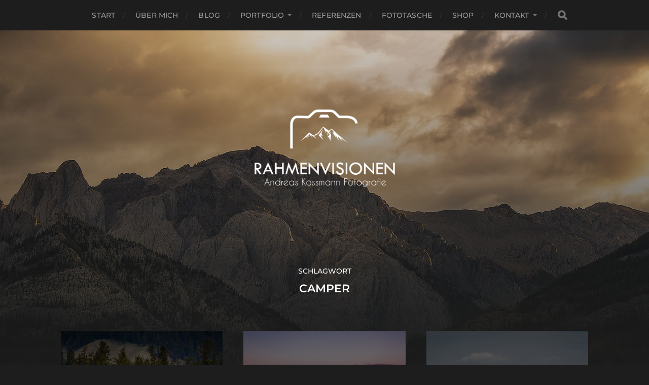

--- FILE ---
content_type: text/html; charset=UTF-8
request_url: https://www.rahmenvisionen.de/tag/camper/
body_size: 28208
content:
<!DOCTYPE html>

<html class="no-js" lang="de">

	<head profile="http://gmpg.org/xfn/11">
		
		<meta http-equiv="Content-Type" content="text/html; charset=UTF-8" />
		<meta name="viewport" content="width=device-width, initial-scale=1.0, maximum-scale=1.0, user-scalable=no" >
		 
		<link rel="dns-prefetch" href="//cdn.hu-manity.co" />
		<!-- Cookie Compliance -->
		<script type="text/javascript">var huOptions = {"appID":"wwwrahmenvisionende-c48291d","currentLanguage":"de","blocking":true,"globalCookie":false,"isAdmin":false,"privacyConsent":true,"forms":[],"customProviders":[],"customPatterns":[]};</script>
		<script type="text/javascript" src="https://cdn.hu-manity.co/hu-banner.min.js"></script><title>Camper &#8211; RAHMENVISIONEN</title>
<meta name='robots' content='max-image-preview:large' />
	<style>img:is([sizes="auto" i], [sizes^="auto," i]) { contain-intrinsic-size: 3000px 1500px }</style>
	<script>document.documentElement.className = document.documentElement.className.replace("no-js","js");</script>
<link rel="alternate" type="application/rss+xml" title="RAHMENVISIONEN &raquo; Feed" href="https://www.rahmenvisionen.de/feed/" />
<link rel="alternate" type="application/rss+xml" title="RAHMENVISIONEN &raquo; Kommentar-Feed" href="https://www.rahmenvisionen.de/comments/feed/" />
<link rel="alternate" type="application/rss+xml" title="RAHMENVISIONEN &raquo; Camper Schlagwort-Feed" href="https://www.rahmenvisionen.de/tag/camper/feed/" />
<link rel='stylesheet' id='wp-block-library-css' href='https://www.rahmenvisionen.de/wp-includes/css/dist/block-library/style.min.css?ver=6.8.2' type='text/css' media='all' />
<style id='classic-theme-styles-inline-css' type='text/css'>
/*! This file is auto-generated */
.wp-block-button__link{color:#fff;background-color:#32373c;border-radius:9999px;box-shadow:none;text-decoration:none;padding:calc(.667em + 2px) calc(1.333em + 2px);font-size:1.125em}.wp-block-file__button{background:#32373c;color:#fff;text-decoration:none}
</style>
<style id='global-styles-inline-css' type='text/css'>
:root{--wp--preset--aspect-ratio--square: 1;--wp--preset--aspect-ratio--4-3: 4/3;--wp--preset--aspect-ratio--3-4: 3/4;--wp--preset--aspect-ratio--3-2: 3/2;--wp--preset--aspect-ratio--2-3: 2/3;--wp--preset--aspect-ratio--16-9: 16/9;--wp--preset--aspect-ratio--9-16: 9/16;--wp--preset--color--black: #1d1d1d;--wp--preset--color--cyan-bluish-gray: #abb8c3;--wp--preset--color--white: #fff;--wp--preset--color--pale-pink: #f78da7;--wp--preset--color--vivid-red: #cf2e2e;--wp--preset--color--luminous-vivid-orange: #ff6900;--wp--preset--color--luminous-vivid-amber: #fcb900;--wp--preset--color--light-green-cyan: #7bdcb5;--wp--preset--color--vivid-green-cyan: #00d084;--wp--preset--color--pale-cyan-blue: #8ed1fc;--wp--preset--color--vivid-cyan-blue: #0693e3;--wp--preset--color--vivid-purple: #9b51e0;--wp--preset--color--accent: #3bc492;--wp--preset--color--dark-gray: #555;--wp--preset--color--light-gray: #757575;--wp--preset--gradient--vivid-cyan-blue-to-vivid-purple: linear-gradient(135deg,rgba(6,147,227,1) 0%,rgb(155,81,224) 100%);--wp--preset--gradient--light-green-cyan-to-vivid-green-cyan: linear-gradient(135deg,rgb(122,220,180) 0%,rgb(0,208,130) 100%);--wp--preset--gradient--luminous-vivid-amber-to-luminous-vivid-orange: linear-gradient(135deg,rgba(252,185,0,1) 0%,rgba(255,105,0,1) 100%);--wp--preset--gradient--luminous-vivid-orange-to-vivid-red: linear-gradient(135deg,rgba(255,105,0,1) 0%,rgb(207,46,46) 100%);--wp--preset--gradient--very-light-gray-to-cyan-bluish-gray: linear-gradient(135deg,rgb(238,238,238) 0%,rgb(169,184,195) 100%);--wp--preset--gradient--cool-to-warm-spectrum: linear-gradient(135deg,rgb(74,234,220) 0%,rgb(151,120,209) 20%,rgb(207,42,186) 40%,rgb(238,44,130) 60%,rgb(251,105,98) 80%,rgb(254,248,76) 100%);--wp--preset--gradient--blush-light-purple: linear-gradient(135deg,rgb(255,206,236) 0%,rgb(152,150,240) 100%);--wp--preset--gradient--blush-bordeaux: linear-gradient(135deg,rgb(254,205,165) 0%,rgb(254,45,45) 50%,rgb(107,0,62) 100%);--wp--preset--gradient--luminous-dusk: linear-gradient(135deg,rgb(255,203,112) 0%,rgb(199,81,192) 50%,rgb(65,88,208) 100%);--wp--preset--gradient--pale-ocean: linear-gradient(135deg,rgb(255,245,203) 0%,rgb(182,227,212) 50%,rgb(51,167,181) 100%);--wp--preset--gradient--electric-grass: linear-gradient(135deg,rgb(202,248,128) 0%,rgb(113,206,126) 100%);--wp--preset--gradient--midnight: linear-gradient(135deg,rgb(2,3,129) 0%,rgb(40,116,252) 100%);--wp--preset--font-size--small: 14px;--wp--preset--font-size--medium: 20px;--wp--preset--font-size--large: 21px;--wp--preset--font-size--x-large: 42px;--wp--preset--font-size--normal: 16px;--wp--preset--font-size--larger: 26px;--wp--preset--spacing--20: 0.44rem;--wp--preset--spacing--30: 0.67rem;--wp--preset--spacing--40: 1rem;--wp--preset--spacing--50: 1.5rem;--wp--preset--spacing--60: 2.25rem;--wp--preset--spacing--70: 3.38rem;--wp--preset--spacing--80: 5.06rem;--wp--preset--shadow--natural: 6px 6px 9px rgba(0, 0, 0, 0.2);--wp--preset--shadow--deep: 12px 12px 50px rgba(0, 0, 0, 0.4);--wp--preset--shadow--sharp: 6px 6px 0px rgba(0, 0, 0, 0.2);--wp--preset--shadow--outlined: 6px 6px 0px -3px rgba(255, 255, 255, 1), 6px 6px rgba(0, 0, 0, 1);--wp--preset--shadow--crisp: 6px 6px 0px rgba(0, 0, 0, 1);}:where(.is-layout-flex){gap: 0.5em;}:where(.is-layout-grid){gap: 0.5em;}body .is-layout-flex{display: flex;}.is-layout-flex{flex-wrap: wrap;align-items: center;}.is-layout-flex > :is(*, div){margin: 0;}body .is-layout-grid{display: grid;}.is-layout-grid > :is(*, div){margin: 0;}:where(.wp-block-columns.is-layout-flex){gap: 2em;}:where(.wp-block-columns.is-layout-grid){gap: 2em;}:where(.wp-block-post-template.is-layout-flex){gap: 1.25em;}:where(.wp-block-post-template.is-layout-grid){gap: 1.25em;}.has-black-color{color: var(--wp--preset--color--black) !important;}.has-cyan-bluish-gray-color{color: var(--wp--preset--color--cyan-bluish-gray) !important;}.has-white-color{color: var(--wp--preset--color--white) !important;}.has-pale-pink-color{color: var(--wp--preset--color--pale-pink) !important;}.has-vivid-red-color{color: var(--wp--preset--color--vivid-red) !important;}.has-luminous-vivid-orange-color{color: var(--wp--preset--color--luminous-vivid-orange) !important;}.has-luminous-vivid-amber-color{color: var(--wp--preset--color--luminous-vivid-amber) !important;}.has-light-green-cyan-color{color: var(--wp--preset--color--light-green-cyan) !important;}.has-vivid-green-cyan-color{color: var(--wp--preset--color--vivid-green-cyan) !important;}.has-pale-cyan-blue-color{color: var(--wp--preset--color--pale-cyan-blue) !important;}.has-vivid-cyan-blue-color{color: var(--wp--preset--color--vivid-cyan-blue) !important;}.has-vivid-purple-color{color: var(--wp--preset--color--vivid-purple) !important;}.has-black-background-color{background-color: var(--wp--preset--color--black) !important;}.has-cyan-bluish-gray-background-color{background-color: var(--wp--preset--color--cyan-bluish-gray) !important;}.has-white-background-color{background-color: var(--wp--preset--color--white) !important;}.has-pale-pink-background-color{background-color: var(--wp--preset--color--pale-pink) !important;}.has-vivid-red-background-color{background-color: var(--wp--preset--color--vivid-red) !important;}.has-luminous-vivid-orange-background-color{background-color: var(--wp--preset--color--luminous-vivid-orange) !important;}.has-luminous-vivid-amber-background-color{background-color: var(--wp--preset--color--luminous-vivid-amber) !important;}.has-light-green-cyan-background-color{background-color: var(--wp--preset--color--light-green-cyan) !important;}.has-vivid-green-cyan-background-color{background-color: var(--wp--preset--color--vivid-green-cyan) !important;}.has-pale-cyan-blue-background-color{background-color: var(--wp--preset--color--pale-cyan-blue) !important;}.has-vivid-cyan-blue-background-color{background-color: var(--wp--preset--color--vivid-cyan-blue) !important;}.has-vivid-purple-background-color{background-color: var(--wp--preset--color--vivid-purple) !important;}.has-black-border-color{border-color: var(--wp--preset--color--black) !important;}.has-cyan-bluish-gray-border-color{border-color: var(--wp--preset--color--cyan-bluish-gray) !important;}.has-white-border-color{border-color: var(--wp--preset--color--white) !important;}.has-pale-pink-border-color{border-color: var(--wp--preset--color--pale-pink) !important;}.has-vivid-red-border-color{border-color: var(--wp--preset--color--vivid-red) !important;}.has-luminous-vivid-orange-border-color{border-color: var(--wp--preset--color--luminous-vivid-orange) !important;}.has-luminous-vivid-amber-border-color{border-color: var(--wp--preset--color--luminous-vivid-amber) !important;}.has-light-green-cyan-border-color{border-color: var(--wp--preset--color--light-green-cyan) !important;}.has-vivid-green-cyan-border-color{border-color: var(--wp--preset--color--vivid-green-cyan) !important;}.has-pale-cyan-blue-border-color{border-color: var(--wp--preset--color--pale-cyan-blue) !important;}.has-vivid-cyan-blue-border-color{border-color: var(--wp--preset--color--vivid-cyan-blue) !important;}.has-vivid-purple-border-color{border-color: var(--wp--preset--color--vivid-purple) !important;}.has-vivid-cyan-blue-to-vivid-purple-gradient-background{background: var(--wp--preset--gradient--vivid-cyan-blue-to-vivid-purple) !important;}.has-light-green-cyan-to-vivid-green-cyan-gradient-background{background: var(--wp--preset--gradient--light-green-cyan-to-vivid-green-cyan) !important;}.has-luminous-vivid-amber-to-luminous-vivid-orange-gradient-background{background: var(--wp--preset--gradient--luminous-vivid-amber-to-luminous-vivid-orange) !important;}.has-luminous-vivid-orange-to-vivid-red-gradient-background{background: var(--wp--preset--gradient--luminous-vivid-orange-to-vivid-red) !important;}.has-very-light-gray-to-cyan-bluish-gray-gradient-background{background: var(--wp--preset--gradient--very-light-gray-to-cyan-bluish-gray) !important;}.has-cool-to-warm-spectrum-gradient-background{background: var(--wp--preset--gradient--cool-to-warm-spectrum) !important;}.has-blush-light-purple-gradient-background{background: var(--wp--preset--gradient--blush-light-purple) !important;}.has-blush-bordeaux-gradient-background{background: var(--wp--preset--gradient--blush-bordeaux) !important;}.has-luminous-dusk-gradient-background{background: var(--wp--preset--gradient--luminous-dusk) !important;}.has-pale-ocean-gradient-background{background: var(--wp--preset--gradient--pale-ocean) !important;}.has-electric-grass-gradient-background{background: var(--wp--preset--gradient--electric-grass) !important;}.has-midnight-gradient-background{background: var(--wp--preset--gradient--midnight) !important;}.has-small-font-size{font-size: var(--wp--preset--font-size--small) !important;}.has-medium-font-size{font-size: var(--wp--preset--font-size--medium) !important;}.has-large-font-size{font-size: var(--wp--preset--font-size--large) !important;}.has-x-large-font-size{font-size: var(--wp--preset--font-size--x-large) !important;}
:where(.wp-block-post-template.is-layout-flex){gap: 1.25em;}:where(.wp-block-post-template.is-layout-grid){gap: 1.25em;}
:where(.wp-block-columns.is-layout-flex){gap: 2em;}:where(.wp-block-columns.is-layout-grid){gap: 2em;}
:root :where(.wp-block-pullquote){font-size: 1.5em;line-height: 1.6;}
</style>
<link rel='stylesheet' id='responsive-lightbox-prettyphoto-css' href='https://www.rahmenvisionen.de/wp-content/plugins/responsive-lightbox/assets/prettyphoto/prettyPhoto.min.css?ver=3.1.6' type='text/css' media='all' />
<link rel='stylesheet' id='sfmsb-style-css' href='https://www.rahmenvisionen.de/wp-content/plugins/simple-follow-me-social-buttons-widget/assets/css/style.css?ver=3.3.3' type='text/css' media='all' />
<link rel='stylesheet' id='sfmsb-icons-css' href='https://www.rahmenvisionen.de/wp-content/plugins/simple-follow-me-social-buttons-widget/assets/css/icons.css?ver=3.3.3' type='text/css' media='all' />
<link rel='stylesheet' id='hitchcock_google_fonts-css' href='https://www.rahmenvisionen.de/wp-content/themes/hitchcock/assets/css/fonts.css?ver=6.8.2' type='text/css' media='all' />
<link rel='stylesheet' id='hitchcock_fontawesome-css' href='https://www.rahmenvisionen.de/wp-content/themes/hitchcock/assets/fonts/font-awesome/css/font-awesome.css?ver=2.2.1' type='text/css' media='all' />
<link rel='stylesheet' id='hitchcock_style-css' href='https://www.rahmenvisionen.de/wp-content/themes/hitchcock/style.css?ver=2.2.1' type='text/css' media='all' />
<style id='hitchcock_style-inline-css' type='text/css'>
input[type="submit"], input[type="button"], input[type="reset"], :root .has-accent-background-color, .button, :root .wp-block-file__button, :root .wp-block-button__link, :root .wp-block-search__button, .page-links a:hover, .form-submit #submit, #infinite-handle:hover, .nav-toggle.active .bar, .social-menu a:hover { background-color:#0090ff; }input:focus, textarea:focus { border-color:#0090ff; }a, .blog-title a:hover, .post-content p.pull, :root .has-accent-color, .comments .pingbacks li a:hover, .comment-header h4 a:hover, .comment-title .url:hover, .archive-nav a:hover, .credits p:first-child a:hover, .mobile-menu a:hover, :root .is-style-outline .wp-block-button__link, :root .wp-block-button__link.is-style-outline { color:#0090ff; }
</style>
<script type="text/javascript" src="https://www.rahmenvisionen.de/wp-includes/js/jquery/jquery.min.js?ver=3.7.1" id="jquery-core-js"></script>
<script type="text/javascript" src="https://www.rahmenvisionen.de/wp-includes/js/jquery/jquery-migrate.min.js?ver=3.4.1" id="jquery-migrate-js"></script>
<script type="text/javascript" src="https://www.rahmenvisionen.de/wp-content/plugins/responsive-lightbox/assets/prettyphoto/jquery.prettyPhoto.min.js?ver=3.1.6" id="responsive-lightbox-prettyphoto-js"></script>
<script type="text/javascript" src="https://www.rahmenvisionen.de/wp-includes/js/underscore.min.js?ver=1.13.7" id="underscore-js"></script>
<script type="text/javascript" src="https://www.rahmenvisionen.de/wp-content/plugins/responsive-lightbox/assets/infinitescroll/infinite-scroll.pkgd.min.js?ver=4.0.1" id="responsive-lightbox-infinite-scroll-js"></script>
<script type="text/javascript" id="responsive-lightbox-js-before">
/* <![CDATA[ */
var rlArgs = {"script":"prettyphoto","selector":"lightbox","customEvents":"","activeGalleries":true,"animationSpeed":"slow","slideshow":true,"slideshowDelay":4500,"slideshowAutoplay":true,"opacity":"1.00","showTitle":true,"allowResize":true,"allowExpand":true,"width":1080,"height":720,"separator":"\/","theme":"light_rounded","horizontalPadding":20,"hideFlash":false,"wmode":"opaque","videoAutoplay":false,"modal":false,"deeplinking":false,"overlayGallery":true,"keyboardShortcuts":true,"social":false,"woocommerce_gallery":false,"ajaxurl":"https:\/\/www.rahmenvisionen.de\/wp-admin\/admin-ajax.php","nonce":"042111b233","preview":false,"postId":8310,"scriptExtension":false};
/* ]]> */
</script>
<script type="text/javascript" src="https://www.rahmenvisionen.de/wp-content/plugins/responsive-lightbox/js/front.js?ver=2.5.2" id="responsive-lightbox-js"></script>
<script type="text/javascript" src="https://www.rahmenvisionen.de/wp-content/plugins/simple-follow-me-social-buttons-widget/assets/js/front-widget.js?ver=3.3.3" id="sfmsb-script-js"></script>
<script type="text/javascript" src="https://www.rahmenvisionen.de/wp-content/themes/hitchcock/assets/js/flexslider.js?ver=2.2.1" id="hitchcock_flexslider-js"></script>
<script type="text/javascript" src="https://www.rahmenvisionen.de/wp-content/themes/hitchcock/assets/js/doubletaptogo.js?ver=2.2.1" id="hitchcock_doubletaptogo-js"></script>
<script type="text/javascript" src="https://www.rahmenvisionen.de/wp-content/themes/hitchcock/assets/js/global.js?ver=2.2.1" id="hitchcock_global-js"></script>
<link rel="https://api.w.org/" href="https://www.rahmenvisionen.de/wp-json/" /><link rel="alternate" title="JSON" type="application/json" href="https://www.rahmenvisionen.de/wp-json/wp/v2/tags/465" /><link rel="EditURI" type="application/rsd+xml" title="RSD" href="https://www.rahmenvisionen.de/xmlrpc.php?rsd" />
<meta name="generator" content="WordPress 6.8.2" />
<!-- OG TAGS -->
<meta property="og:site_name" content="RAHMENVISIONEN">
<meta property="fb:admins" content="100009994451326">
<meta property="og:title" content="Camper |  RAHMENVISIONEN">
<meta property="og:description" content="Andreas Kossmann Fotografie">
<meta property="og:url" content="https://www.rahmenvisionen.de/tag/camper/">
<meta property="og:type" content="website"> 
<meta property="og:image" content="http://www.rahmenvisionen.de/wp-content/uploads/2018/02/Bildschirmfoto-2018-02-23-um-00.22.50.png">
	
	</head>
	
	<body class="archive tag tag-camper tag-465 wp-custom-logo wp-theme-hitchcock cookies-not-set show-preview-titles">

		
		<a class="skip-link button" href="#site-content">Skip to the content</a>
		
		<div class="navigation">
			
			<div class="section-inner">
				
				<ul class="main-menu">
																		
					<li id="menu-item-9370" class="menu-item menu-item-type-custom menu-item-object-custom menu-item-home menu-item-9370"><a href="http://www.rahmenvisionen.de">Start</a></li>
<li id="menu-item-4062" class="menu-item menu-item-type-post_type menu-item-object-page menu-item-4062"><a href="https://www.rahmenvisionen.de/ueber-mich/">über mich</a></li>
<li id="menu-item-9733" class="menu-item menu-item-type-post_type menu-item-object-page current_page_parent menu-item-9733"><a href="https://www.rahmenvisionen.de/blog/">Blog</a></li>
<li id="menu-item-9112" class="menu-item menu-item-type-post_type menu-item-object-page menu-item-has-children menu-item-9112"><a href="https://www.rahmenvisionen.de/portfolio/">Portfolio</a>
<ul class="sub-menu">
	<li id="menu-item-9466" class="menu-item menu-item-type-post_type menu-item-object-page menu-item-9466"><a href="https://www.rahmenvisionen.de/landschaften/">Landschaften</a></li>
	<li id="menu-item-9503" class="menu-item menu-item-type-post_type menu-item-object-page menu-item-9503"><a href="https://www.rahmenvisionen.de/tiere/">Tiere</a></li>
	<li id="menu-item-9465" class="menu-item menu-item-type-post_type menu-item-object-page menu-item-9465"><a href="https://www.rahmenvisionen.de/natur/">Natur</a></li>
</ul>
</li>
<li id="menu-item-7635" class="menu-item menu-item-type-post_type menu-item-object-page menu-item-7635"><a href="https://www.rahmenvisionen.de/referenzen/">Referenzen</a></li>
<li id="menu-item-9623" class="menu-item menu-item-type-post_type menu-item-object-page menu-item-9623"><a href="https://www.rahmenvisionen.de/fototasche/">Fototasche</a></li>
<li id="menu-item-10304" class="menu-item menu-item-type-post_type menu-item-object-page menu-item-10304"><a href="https://www.rahmenvisionen.de/shop/">Shop</a></li>
<li id="menu-item-7439" class="menu-item menu-item-type-post_type menu-item-object-page menu-item-has-children menu-item-7439"><a href="https://www.rahmenvisionen.de/kontakt/">Kontakt</a>
<ul class="sub-menu">
	<li id="menu-item-9798" class="menu-item menu-item-type-custom menu-item-object-custom menu-item-9798"><a href="http://www.rahmenvisionen.de/wp-content/uploads/2018/09/AGB_AndreasKossmanFotografie.pdf">AGB</a></li>
	<li id="menu-item-4060" class="menu-item menu-item-type-post_type menu-item-object-page menu-item-privacy-policy menu-item-4060"><a rel="privacy-policy" href="https://www.rahmenvisionen.de/impressum/">Impressum</a></li>
</ul>
</li>
					
					<li class="header-search">
						
<form method="get" class="search-form" id="search-form-6976884772c43" action="https://www.rahmenvisionen.de/">
	<input type="search" class="search-field" placeholder="Suchformular" name="s" id="search-field-6976884772c44" /> 
	<button type="submit" class="search-button">
		<span class="screen-reader-text">Search</span>
		<div class="fa fw fa-search"></div>
	</button>
</form>					</li>
					
				</ul>
				
			</div><!-- .section-inner -->
			
			<button type="button" class="nav-toggle">
					
				<div class="bars">
					<div class="bar"></div>
					<div class="bar"></div>
					<div class="bar"></div>
				</div>
				
			</button><!-- .nav-toggle -->
			
			<div class="mobile-navigation">
			
				<ul class="mobile-menu">
																			
					<li class="menu-item menu-item-type-custom menu-item-object-custom menu-item-home menu-item-9370"><a href="http://www.rahmenvisionen.de">Start</a></li>
<li class="menu-item menu-item-type-post_type menu-item-object-page menu-item-4062"><a href="https://www.rahmenvisionen.de/ueber-mich/">über mich</a></li>
<li class="menu-item menu-item-type-post_type menu-item-object-page current_page_parent menu-item-9733"><a href="https://www.rahmenvisionen.de/blog/">Blog</a></li>
<li class="menu-item menu-item-type-post_type menu-item-object-page menu-item-has-children menu-item-9112"><a href="https://www.rahmenvisionen.de/portfolio/">Portfolio</a>
<ul class="sub-menu">
	<li class="menu-item menu-item-type-post_type menu-item-object-page menu-item-9466"><a href="https://www.rahmenvisionen.de/landschaften/">Landschaften</a></li>
	<li class="menu-item menu-item-type-post_type menu-item-object-page menu-item-9503"><a href="https://www.rahmenvisionen.de/tiere/">Tiere</a></li>
	<li class="menu-item menu-item-type-post_type menu-item-object-page menu-item-9465"><a href="https://www.rahmenvisionen.de/natur/">Natur</a></li>
</ul>
</li>
<li class="menu-item menu-item-type-post_type menu-item-object-page menu-item-7635"><a href="https://www.rahmenvisionen.de/referenzen/">Referenzen</a></li>
<li class="menu-item menu-item-type-post_type menu-item-object-page menu-item-9623"><a href="https://www.rahmenvisionen.de/fototasche/">Fototasche</a></li>
<li class="menu-item menu-item-type-post_type menu-item-object-page menu-item-10304"><a href="https://www.rahmenvisionen.de/shop/">Shop</a></li>
<li class="menu-item menu-item-type-post_type menu-item-object-page menu-item-has-children menu-item-7439"><a href="https://www.rahmenvisionen.de/kontakt/">Kontakt</a>
<ul class="sub-menu">
	<li class="menu-item menu-item-type-custom menu-item-object-custom menu-item-9798"><a href="http://www.rahmenvisionen.de/wp-content/uploads/2018/09/AGB_AndreasKossmanFotografie.pdf">AGB</a></li>
	<li class="menu-item menu-item-type-post_type menu-item-object-page menu-item-privacy-policy menu-item-4060"><a rel="privacy-policy" href="https://www.rahmenvisionen.de/impressum/">Impressum</a></li>
</ul>
</li>
					
				</ul>
				
				
<form method="get" class="search-form" id="search-form-69768847734e5" action="https://www.rahmenvisionen.de/">
	<input type="search" class="search-field" placeholder="Suchformular" name="s" id="search-field-69768847734e6" /> 
	<button type="submit" class="search-button">
		<span class="screen-reader-text">Search</span>
		<div class="fa fw fa-search"></div>
	</button>
</form>			
			</div><!-- .mobile-navigation -->
			
		</div><!-- .navigation -->

				
		<div class="header-image" style="background-image: url( https://www.rahmenvisionen.de/wp-content/uploads/2018/02/hintergrund.jpg );"></div>
	
		<div class="header section-inner">
		
				
			<div class="blog-title">
												
			<a href="https://www.rahmenvisionen.de" class="custom-logo-link">
				<img src="https://www.rahmenvisionen.de/wp-content/uploads/2022/01/cropped-Transparent-Whtie-color.png" width="3000" height="3000" />
				<span class="screen-reader-text">RAHMENVISIONEN</span>
			</a>

										</div>
			
						
						
		</div><!-- .header -->

		<main id="site-content">
<div class="content section-inner">

		
		<header class="archive-header">

							<p class="archive-title-prefix">Schlagwort</p>
			
							<h1 class="archive-title">Camper</h1>
			
						
		</header><!-- .archive-header -->
	
			
	
		<div class="posts group" id="posts">

			
<a href="https://www.rahmenvisionen.de/kanada-tag-10-voll-ist-nicht-immer-gleich-voll/" id="post-8310" class="post post-8310 type-post status-publish format-standard has-post-thumbnail hentry category-blog category-kanada category-landschaft category-reise tag-camper tag-camping tag-jasper tag-kanada tag-patricia-lake tag-pyramid-mountain tag-reise tag-urlaub" style="background-image: url( https://www.rahmenvisionen.de/wp-content/uploads/2017/02/DSC_5235.jpg );">

	<div class="post-overlay">
		
				
		<div class="archive-post-header">
		
		    <p class="archive-post-date">6. Februar 2017</p>
							
		    		    	<h2 class="archive-post-title">Kanada 2016: Tag 10 &#8211; Voll ist nicht immer gleich voll</h2>
		    	    
		</div>

	</div>
	
</a><!-- .post -->
<a href="https://www.rahmenvisionen.de/kanada-tag-9-clearwater/" id="post-8271" class="post post-8271 type-post status-publish format-standard has-post-thumbnail hentry category-blog category-kanada category-landschaft category-reise tag-camper tag-clearwater tag-dutch-lake tag-kamloops tag-kanada tag-lac-le-jeune tag-loon tag-spahats-falls tag-wasserfall" style="background-image: url( https://www.rahmenvisionen.de/wp-content/uploads/2017/01/DSC_4915.jpg );">

	<div class="post-overlay">
		
				
		<div class="archive-post-header">
		
		    <p class="archive-post-date">25. Januar 2017</p>
							
		    		    	<h2 class="archive-post-title">Kanada 2016: Tag 9 &#8211; Clearwater</h2>
		    	    
		</div>

	</div>
	
</a><!-- .post -->
<a href="https://www.rahmenvisionen.de/kanada-tag-7/" id="post-8168" class="post post-8168 type-post status-publish format-standard has-post-thumbnail hentry category-blog category-kanada category-landschaft category-reise tag-camper tag-camping tag-kanada tag-nanaimo tag-reise tag-squamish tag-urlaub tag-vancouver-island tag-whistler" style="background-image: url( https://www.rahmenvisionen.de/wp-content/uploads/2016/12/DSC_4631.jpg );">

	<div class="post-overlay">
		
				
		<div class="archive-post-header">
		
		    <p class="archive-post-date">12. Dezember 2016</p>
							
		    		    	<h2 class="archive-post-title">Kanada 2016: Tag 7 &#8211; Überfülltes Whistler</h2>
		    	    
		</div>

	</div>
	
</a><!-- .post -->			
		</div><!-- .posts -->

		
			
</div><!-- .content -->
	              	        
		</main><!-- #site-content -->

		
			<div class="footer-widgets section-inner">

									<div class="footer-widgets-col column-one">
						<div class="widget widget_block widget_search"><div class="widget-content"><form role="search" method="get" action="https://www.rahmenvisionen.de/" class="wp-block-search__button-outside wp-block-search__text-button wp-block-search"    ><label class="wp-block-search__label" for="wp-block-search__input-1" >Suchen</label><div class="wp-block-search__inside-wrapper " ><input class="wp-block-search__input" id="wp-block-search__input-1" placeholder="" value="" type="search" name="s" required /><button aria-label="Suchen" class="wp-block-search__button wp-element-button" type="submit" >Suchen</button></div></form></div></div>					</div>
				
								
			</div><!-- .footer-widgets -->

		
		<div class="credits section-inner">
			<p>&copy; 2026 <a href="https://www.rahmenvisionen.de">RAHMENVISIONEN</a></p>
			<p class="theme-by">Thema von <a href="https://andersnoren.se">Anders Nor&eacute;n</a></p>
		</div><!-- .credits -->

		<script type="speculationrules">
{"prefetch":[{"source":"document","where":{"and":[{"href_matches":"\/*"},{"not":{"href_matches":["\/wp-*.php","\/wp-admin\/*","\/wp-content\/uploads\/*","\/wp-content\/*","\/wp-content\/plugins\/*","\/wp-content\/themes\/hitchcock\/*","\/*\\?(.+)"]}},{"not":{"selector_matches":"a[rel~=\"nofollow\"]"}},{"not":{"selector_matches":".no-prefetch, .no-prefetch a"}}]},"eagerness":"conservative"}]}
</script>

	</body>
	
</html>